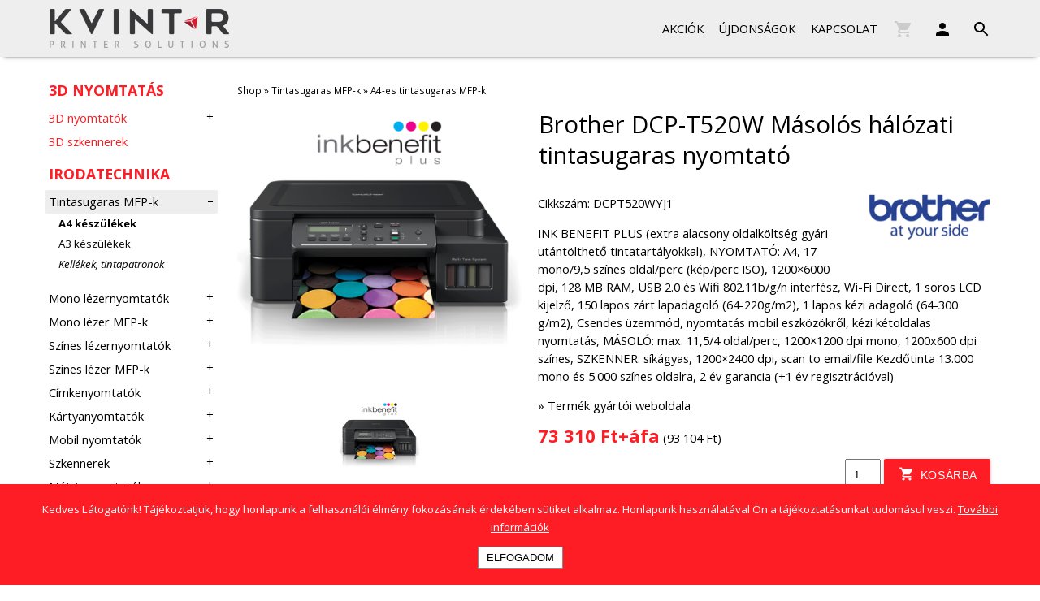

--- FILE ---
content_type: text/html; charset=utf-8
request_url: https://shop.kvint-r.hu/termek/brother-brother_dcp-t520w_masolos_halozati_tintasugaras_nyomtato-13185.html
body_size: 27491
content:
<!DOCTYPE html>
<html lang="hu">
<!--                          -->
<!--     website: i-Dome      -->
<!--      www.i-dome.hu       -->
<!--                          -->
<head>
<!-- Global site tag (gtag.js) - Google Analytics -->
<script async src="https://www.googletagmanager.com/gtag/js?id=UA-63088783-10"></script>
<script>
  window.dataLayer = window.dataLayer || [];
  function gtag(){dataLayer.push(arguments);}
  gtag('js', new Date());
  gtag('config', 'UA-63088783-10');
gtag('event', 'view_item', {"items": [{"id": "BRP7U-DCPT520WYJ1", "name": "DCP-T520W Másolós hálózati tintasugaras nyomtató", "list_name": "", "brand": "Brother", "category": "A4-es tintasugaras MFP-k", "price": '73310'}]});
</script>
 <meta http-equiv="Content-Type" content="text/html; charset=utf-8">
 <title>Brother DCP-T520W Másolós hálózati tintasugaras nyomtató - Kvint-R Shop</title>
 <meta name="description" content="INK BENEFIT PLUS (extra alacsony oldalköltség gyári utántölthető tintatartályokkal), NYOMTATÓ: A4, 17 mono/9,5 színes oldal/perc (kép/perc ISO), 1200×6000 dpi, 128 MB RAM, USB 2.0 és Wifi 802.11b/g/n interfész, Wi-Fi Direct, 1 soros LCD kijelző, 150 lapos zárt lapadagoló (64-220g/m2), 1 lapos kézi adagoló (64-300 g/m2), Csendes üzemmód, nyomtatás mobil eszközökről, kézi kétoldalas nyomtatás, MÁSOLÓ: max. 11,5/4 oldal/perc, 1200×1200 dpi mono, 1200x600 dpi színes, SZKENNER: síkágyas, 1200×2400 dpi, scan to email/file Kezdőtinta 13.000 mono és 5.000 színes oldalra, 2 év garancia (+1 év regisztrációval)" />
 <meta name="viewport" content="width=device-width, initial-scale=1, minimum-scale=1, maximum-scale=2.5">
 <meta name="robots" content="index, follow" />
 <meta name="theme-color" content="#ff1d25" />
 <link rel="image_src" href="https://shop.kvint-r.hu/content/products/131/13185/big/image0.jpg?1666173578" />
 <meta property="og:title" content="Brother DCP-T520W Másolós hálózati tintasugaras nyomtató - Kvint-R Shop" />
 <meta property="og:type" content="product" />
 <meta property="og:image" content="https://shop.kvint-r.hu/content/products/131/13185/big/image0.jpg?1666173578" />
 <meta property="og:image:width" content="800" />
 <meta property="og:image:height" content="800" />
 <meta property="og:site_name" content="Kvint-R Shop" />
 <meta property="og:description" content="INK BENEFIT PLUS (extra alacsony oldalköltség gyári utántölthető tintatartályokkal), NYOMTATÓ: A4, 17 mono/9,5 színes oldal/perc (kép/perc ISO), 1200×6000 dpi, 128 MB RAM, USB 2.0 és Wifi 802.11b/g/n interfész, Wi-Fi Direct, 1 soros LCD kijelző, 150 lapos zárt lapadagoló (64-220g/m2), 1 lapos kézi adagoló (64-300 g/m2), Csendes üzemmód, nyomtatás mobil eszközökről, kézi kétoldalas nyomtatás, MÁSOLÓ: max. 11,5/4 oldal/perc, 1200×1200 dpi mono, 1200x600 dpi színes, SZKENNER: síkágyas, 1200×2400 dpi, scan to email/file Kezdőtinta 13.000 mono és 5.000 színes oldalra, 2 év garancia (+1 év regisztrációval)" />
 <meta property="og:url" content="https://shop.kvint-r.hu/termek/brother-brother_dcp-t520w_masolos_halozati_tintasugaras_nyomtato-13185.html" />
 <meta property="og:locale" content="hu_HU" />
 <link rel="icon" type="image/png" href="/img/favicon-196x196.png" sizes="196x196" />
 <link rel="icon" type="image/png" href="/img/favicon-96x96.png" sizes="96x96" />
 <link rel="icon" type="image/png" href="/img/favicon-32x32.png" sizes="32x32" />
 <link rel="icon" type="image/png" href="/img/favicon-16x16.png" sizes="16x16" />
 <link rel="icon" type="image/png" href="/img/favicon-128.png" sizes="128x128" />
 <link href="/css/kvintrshop.css?93" rel="stylesheet" type="text/css" title="normal" />
 <link href="/css/jquery.fancybox.min.css" rel="stylesheet" />
 <link href="//online.gls-hungary.com/psmap/default.css" type="text/css" rel="stylesheet" />
 <script src="//ajax.googleapis.com/ajax/libs/jquery/1.10.2/jquery.min.js"></script>
 <script src="/js/jquery.fancybox.min.js?20200324"></script>
 <script src="/js/util.js?20200309"></script>
 <script>
 // Create BP element on the window
 window["bp"] = window["bp"] || function () {
  (window["bp"].q = window["bp"].q || []).push(arguments);
 };
 window["bp"].l = 1 * new Date();
 // Insert a script tag on the top of the head to load bp.js
 scriptElement = document.createElement("script");
 firstScript = document.getElementsByTagName("script")[0];
 scriptElement.async = true;
 scriptElement.src = 'https://pixel.barion.com/bp.js';
 firstScript.parentNode.insertBefore(scriptElement, firstScript);
 window['barion_pixel_id'] = 'BP-EALyJYd4xN-4C';
 // Send init event
 bp('init', 'addBarionPixelId', window['barion_pixel_id']);
 var contentViewProperties={'contentType': 'Product','currency': 'HUF','id': '13185','name': 'DCP-T520W Másolós hálózati tintasugaras nyomtató','quantity': 1,'unit': 'db','unitPrice': 73310,'brand': 'Brother','category': 'A4-es tintasugaras MFP-k','imageUrl': '/content/products/131/13185/big/image0.jpg?1666173578','list': 'ProductPage'};bp('track', 'contentView', contentViewProperties);
 </script>
</head>
<body>

<header>
<!-- <div style="width: 100%; text-align: center; background-color: #2b292a; margin: -10px 0 5px 0;">
  <img src="/content/bf2024-headline-1.jpg" alt="Black Weeks" style="max-width: 100%; max-height: 50px; display: block; margin: 0 auto;" />
  <style>#content {padding-top: 130px;}</style>
 </div>-->
 <div class="wrapper">
  <a href="/"><div id="logo"></div></a>
  <div id="menu-h"><svg xmlns="http://www.w3.org/2000/svg" width="30" height="30" viewBox="0 0 24 24"><path d="M0 0h24v24H0z" fill="none"/><path d="M3 18h18v-2H3v2zm0-5h18v-2H3v2zm0-7v2h18V6H3z"/></svg></div>
  <nav id="icons">
   <svg xmlns="http://www.w3.org/2000/svg" height="24" viewBox="0 0 24 24" width="24"  fill="#ccc"><path d="M7 18c-1.1 0-1.99.9-1.99 2S5.9 22 7 22s2-.9 2-2-.9-2-2-2zM1 2v2h2l3.6 7.59-1.35 2.45c-.16.28-.25.61-.25.96 0 1.1.9 2 2 2h12v-2H7.42c-.14 0-.25-.11-.25-.25l.03-.12.9-1.63h7.45c.75 0 1.41-.41 1.75-1.03l3.58-6.49c.08-.14.12-.31.12-.48 0-.55-.45-1-1-1H5.21l-.94-2H1zm16 16c-1.1 0-1.99.9-1.99 2s.89 2 1.99 2 2-.9 2-2-.9-2-2-2z"/><path d="M0 0h24v24H0z" fill="none"/></svg>
   <a href="/login" title="bejelentkezés/regisztráció"><svg xmlns="http://www.w3.org/2000/svg" height="24" viewBox="0 0 24 24" width="24" ><path d="M12 12c2.21 0 4-1.79 4-4s-1.79-4-4-4-4 1.79-4 4 1.79 4 4 4zm0 2c-2.67 0-8 1.34-8 4v2h16v-2c0-2.66-5.33-4-8-4z"/><path d="M0 0h24v24H0z" fill="none"/></svg></a>
   <a id="search-button" class="search-toggle" title="keresés"><svg xmlns="http://www.w3.org/2000/svg" height="24" viewBox="0 0 24 24" width="24"><path d="M15.5 14h-.79l-.28-.27C15.41 12.59 16 11.11 16 9.5 16 5.91 13.09 3 9.5 3S3 5.91 3 9.5 5.91 16 9.5 16c1.61 0 3.09-.59 4.23-1.57l.27.28v.79l5 4.99L20.49 19l-4.99-5zm-6 0C7.01 14 5 11.99 5 9.5S7.01 5 9.5 5 14 7.01 14 9.5 11.99 14 9.5 14z"/><path d="M0 0h24v24H0z" fill="none"/></svg></a>
  </nav>
  <nav id="menu">
   <ul>
    <li><a href="/termek/akciok">Akciók</a></li>
    <li><a href="/termek/ujdonsagok">Újdonságok</a></li>
    <li><a href="/kapcsolat">Kapcsolat</a></li>
   </ul>
  </nav>
 </div>
 <div id="search-bar">
  <form id="search-form" method="get" action="/termek/kereses" onsubmit="return $('#search').val()!='';">
  <input type="text" name="s" id="search" placeholder="Keresés megnevezésre vagy cikkszámra" autofocus />
  <button type="submit" form="search-form" class="nostyle" style="vertical-align: bottom; cursor: pointer;"><svg xmlns="http://www.w3.org/2000/svg" height="24" viewBox="0 0 24 24" width="24"><path d="M15.5 14h-.79l-.28-.27C15.41 12.59 16 11.11 16 9.5 16 5.91 13.09 3 9.5 3S3 5.91 3 9.5 5.91 16 9.5 16c1.61 0 3.09-.59 4.23-1.57l.27.28v.79l5 4.99L20.49 19l-4.99-5zm-6 0C7.01 14 5 11.99 5 9.5S7.01 5 9.5 5 14 7.01 14 9.5 11.99 14 9.5 14z"/><path d="M0 0h24v24H0z" fill="none"/></svg></button>
  <div id="search-close" class="search-toggle"><svg xmlns="http://www.w3.org/2000/svg" viewBox="0 0 24 24" fill="black" width="18px" height="18px"><path d="M19 6.41L17.59 5 12 10.59 6.41 5 5 6.41 10.59 12 5 17.59 6.41 19 12 13.41 17.59 19 19 17.59 13.41 12z"/><path d="M0 0h24v24H0z" fill="none"/></svg></div>
  </form>
 </div>
</header>

<div id="content">
 <div class="wrapper">
<div id="category-show" class="mobile-only">Kategóriák</div>
<!-- -->
<div id="left">
 <h3 class="red" style="margin-bottom: .5em;">3D nyomtatás</h3>
 <ul class="category">
 <li class="threed-printers"><a href="/termek/3d-nyomtatok-c11">3D nyomtatók</a><span class="category-open"></span><ul><li><a href="/termek/szalhuzasos-fdm-3d-nyomtatok-c74">Szálhúzásos (FDM) nyomtatók</a></li><li class="i"><a href="/termek/3d-nyomtato-kiegeszitok-alkatreszek-c75">Kiegészítők, alkatrészek</a></li><li class="i"><a href="/termek/3d-nyomtato-szolgaltatasok-c76">Szolgáltatások</a></li><li class="i"><a href="/termek/nyomtatoszalak-filamentek-c77">Nyomtatószálak, filamentek</a></li><li><a href="/termek/mugyantas-lcd-msla-nyomtatok-c79">Műgyantás (LCD/MSLA) nyomtatók</a></li><li class="i"><a href="/termek/mugyantas-nyomtato-kiegeszitok-alkatreszek-c80">Kiegészítők, alkatrészek</a></li><li class="i"><a href="/termek/mugyantas-nyomtato-szolgaltatasok-c81">Szolgáltatások</a></li><li class="i"><a href="/termek/mugyantak-resinek-c82">Műgyanták, resinek</a></li></ul></li><li class="threed-printers"><a href="/termek/3d-szkennerek-c78">3D szkennerek</a></li></ul><h3 class="red" style="margin-bottom: .5em;">Irodatechnika</h3><ul class="category"><li class="open"><a href="/termek/tintasugaras-mfp-k-c1">Tintasugaras MFP-k</a><span class="category-open"></span><ul><li class="active"><a href="/termek/a4-es-tintasugaras-mfp-k-c30">A4 készülékek</a></li><li><a href="/termek/a3-as-tintasugaras-mfp-k-c31">A3 készülékek</a></li><li class="i"><a href="/termek/tintasugaras-mfp-kellekek-tintapatronok-c32">Kellékek, tintapatronok</a></li></ul></li><li><a href="/termek/mono-lezernyomtatok-c2">Mono lézernyomtatók</a><span class="category-open"></span><ul><li><a href="/termek/a4-es-mono-lezernyomtatok-c33">A4 készülékek</a></li><li><a href="/termek/a3-as-mono-lezernyomtatok-c34">A3 készülékek</a></li><li class="i"><a href="/termek/mono-lezernyomtato-kiegeszitok-c35">Kiegészítők</a></li><li class="i"><a href="/termek/mono-lezernyomtato-kellekek-tonerek-c36">Kellékek, tonerek</a></li></ul></li><li><a href="/termek/mono-lezer-mfp-k-c3">Mono lézer MFP-k</a><span class="category-open"></span><ul><li><a href="/termek/a4-es-mono-lezer-mfp-k-c37">A4 készülékek</a></li><li><a href="/termek/a3-as-mono-lezer-mfp-k-c38">A3 készülékek</a></li><li class="i"><a href="/termek/mono-lezer-mfp-kiegeszitok-c39">Kiegészítők</a></li><li class="i"><a href="/termek/mono-lezer-kellekek-tonerek-c40">Kellékek, tonerek</a></li></ul></li><li><a href="/termek/szines-lezernyomtatok-c4">Színes lézernyomtatók</a><span class="category-open"></span><ul><li><a href="/termek/a4-es-szines-lezernyomtatok-c41">A4 készülékek</a></li><li><a href="/termek/a3-as-szines-lezernyomtatok-c42">A3 készülékek</a></li><li class="i"><a href="/termek/szines-lezernyomtato-kiegeszitok-c43">Kiegészítők</a></li><li class="i"><a href="/termek/szines-lezernyomtato-kellekek-tonerek-c44">Kellékek, tonerek</a></li></ul></li><li><a href="/termek/szines-lezer-mfp-k-c5">Színes lézer MFP-k</a><span class="category-open"></span><ul><li><a href="/termek/a4-es-szines-lezer-mfp-k-c45">A4 készülékek</a></li><li><a href="/termek/a3-as-szines-lezer-mfp-k-c46">A3 készülékek</a></li><li class="i"><a href="/termek/szines-lezer-mfp-kiegeszitok-c47">Kiegészítők</a></li><li class="i"><a href="/termek/szines-lezer-mfp-kellekek-tonerek-c48">Kellékek, tonerek</a></li></ul></li><li><a href="/termek/cimkenyomtatok-c6">Címkenyomtatók</a><span class="category-open"></span><ul><li><a href="/termek/p-touch-cimkenyomtatok-c49">P-touch címkenyomtatók</a></li><li class="i"><a href="/termek/p-touch-kiegeszitok-c50">P-touch kiegészítők</a></li><li class="i"><a href="/termek/p-touch-kellekek-szalagok-c51">P-touch kellékek, szalagok</a></li><li><a href="/termek/direkt-termo-ql-nyomtatok-c52">Direkt termo QL nyomtatók</a></li><li class="i"><a href="/termek/dk-szalagok-ql-nyomtatokhoz-c53">DK szalagok QL nyomtatókhoz</a></li><li><a href="/termek/direkt-termo-nyomtatok-c54">Direkt termo nyomtatók</a></li><li class="i"><a href="/termek/direkt-termo-kiegeszitok-c55">Direkt termo kiegészítők</a></li><li class="i"><a href="/termek/direkt-termo-kellekek-cimkek-c56">Direkt termo kellékek, címkék</a></li><li><a href="/termek/termo-transzfer-nyomtatok-c57">Termo transzfer nyomtatók</a></li><li class="i"><a href="/termek/termo-transzfer-kellekek-szalagok-c58">Termo transzfer kellékek, szalagok</a></li><li><a href="/termek/mobil-cimkenyomtatok-c59">Mobil címkenyomtatók</a></li><li class="i"><a href="/termek/mobil-cimkenyomtato-kiegeszitok-kellekek-c60">Mobil kiegészítők, kellékek</a></li></ul></li><li><a href="/termek/kartyanyomtatok-c7">Kártyanyomtatók</a><span class="category-open"></span><ul><li><a href="/termek/kartyanyomtatok-c61">Kártyanyomtatók</a></li><li class="i"><a href="/termek/kartyanyomtato-kellekek-c62">Kártyanyomtató kellékek</a></li></ul></li><li><a href="/termek/mobil-nyomtatok-c8">Mobil nyomtatók</a><span class="category-open"></span><ul><li><a href="/termek/termo-a4-mobil-nyomtatok-c63">Termo A4 mobil nyomtatók</a></li><li><a href="/termek/mobil-cimkenyomtatok-c59">Mobil címkenyomtatók</a></li><li><a href="/termek/mobil-matrixnyomtatok-c71">Mobil mátrixnyomtatók</a></li><li class="i"><a href="/termek/mobil-nyomtato-kellekek-c64">Mobil nyomtató kellékek</a></li></ul></li><li><a href="/termek/szkennerek-c9">Szkennerek</a><span class="category-open"></span><ul><li><a href="/termek/szkennerek-c65">Szkennerek</a></li><li class="i"><a href="/termek/szkenner-kiegeszitok-c66">Kiegészítők</a></li></ul></li><li><a href="/termek/matrixnyomtatok-c10">Mátrixnyomtatók</a><span class="category-open"></span><ul><li><a href="/termek/irodai-matrixnyomtatok-c67">Irodai nyomtatók</a></li><li><a href="/termek/ipari-matrixnyomtatok-sornyomtatok-c68">Ipari nyomtatók, sornyomtatók</a></li><li><a href="/termek/sikagyas-matrixnyomtatok-c69">Síkágyas nyomtatók</a></li><li><a href="/termek/bizonyitvanynyomtatok-c70">Bizonyítványnyomtatók</a></li><li><a href="/termek/mobil-matrixnyomtatok-c71">Mobil mátrixnyomtatók</a></li><li class="i"><a href="/termek/matrixnyomtato-kiegeszitok-c72">Kiegészítők</a></li><li class="i"><a href="/termek/matrixnyomtato-festekszalagok-c73">Festékszalagok</a></li></ul><li class="used-printers"><a href="/termek/hasznalt">Használt nyomtatók</a></li><li><a href="/termek/egyeb-termekek-c83">Egyéb termékek</a></li>
 </ul>
</div><div id="main">

<div class="breadcrumb">
<a href="/">Shop</a>
&raquo; <a href="/termek/tintasugaras-mfp-k-c1">Tintasugaras MFP-k</a>
&raquo; <a href="/termek/a4-es-tintasugaras-mfp-k-c30">A4-es tintasugaras MFP-k</a>
</div>

<h1 id="product-name">Brother DCP-T520W Másolós hálózati tintasugaras nyomtató</h1>
<div id="product-image">


 <a data-fancybox-trigger="gallery" href="javascript:;"><img src="/content/products/131/13185/big/image0.jpg?1666173578" alt="" /></a>
 <ul id="slider"><li><a data-fancybox="gallery" href="/content/products/131/13185/big/image0.jpg?1666173578"><img src="/content/products/131/13185/th/image0.jpg?1666173578" alt="" /></a></li> </ul>
<script>
$('[data-fancybox="gallery"]').fancybox({
   thumbs: {autostart: true},
   loop: true,
   buttons: ["close"],
   mobile: {clickContent: "close", clickSlide: "close"}
 });
</script>
</div><div id="product-desc">
<div id="product-brandlogo"><img src="/img/brandlogo-brother.gif?2" alt="Brother" /></div>
<p>Cikkszám: DCPT520WYJ1</p>

<p>INK BENEFIT PLUS (extra alacsony oldalköltség gyári utántölthető tintatartályokkal),
NYOMTATÓ: A4, 17 mono/9,5 színes oldal/perc (kép/perc ISO), 1200×6000 dpi,
128 MB RAM, USB 2.0 és Wifi 802.11b/g/n interfész, Wi-Fi Direct, 1 soros LCD kijelző,
150 lapos zárt lapadagoló (64-220g/m2), 1 lapos kézi adagoló (64-300 g/m2),
Csendes üzemmód, nyomtatás mobil eszközökről, kézi kétoldalas nyomtatás,
MÁSOLÓ: max. 11,5/4 oldal/perc, 1200×1200 dpi mono, 1200x600 dpi színes,
SZKENNER: síkágyas, 1200×2400 dpi, scan to email/file
Kezdőtinta 13.000 mono és 5.000 színes oldalra, 2 év garancia (+1 év regisztrációval)</p>
<p>


<a href="https://www.brother.hu/printers/inkjet-printers/dcp-t520w" target="_blank">&raquo; Termék gyártói weboldala</a>
</p>

<div class="float-left">

<div id="product-price"><span>73 310 Ft+áfa</span> (93 104 Ft)</div>
 <div class="small"><strong></strong></div>

</div>

<div id="product-basket" class="clr">
 <form id="basket-add" method="get" action="/shop/add-to-basket/13185">
 <input type="number" name="qty" min="1" max="99" class="basket-qty" value="1" /> <button type="submit" form="basket-add" class="button product-basket-button"><svg xmlns="http://www.w3.org/2000/svg" height="24" viewBox="0 0 24 24" width="24"><path d="M7 18c-1.1 0-1.99.9-1.99 2S5.9 22 7 22s2-.9 2-2-.9-2-2-2zM1 2v2h2l3.6 7.59-1.35 2.45c-.16.28-.25.61-.25.96 0 1.1.9 2 2 2h12v-2H7.42c-.14 0-.25-.11-.25-.25l.03-.12.9-1.63h7.45c.75 0 1.41-.41 1.75-1.03l3.58-6.49c.08-.14.12-.31.12-.48 0-.55-.45-1-1-1H5.21l-.94-2H1zm16 16c-1.1 0-1.99.9-1.99 2s.89 2 1.99 2 2-.9 2-2-.9-2-2-2z"/><path d="M0 0h24v24H0z" fill="none"/></svg> Kosárba</button>
 <div class="small">várható száll. 2-4 munkanap</div>
 </form>
</div>

<div class="clr"></div>

</div>



<div class="clr"></div>
<div class="product-block">
 <h3>Termékleírás</h3>
<ul>
	<li>Nyomtató, másoló, szkenner</li>
	<li>Piezo nyomtatófej: 210 mono szórófej + 3&times;70 színes szórófej</li>
	<li>17 kép/perc mono és&nbsp;9,5 kép/perc színes nyomtatási sebesség</li>
	<li><strong>Vezeték nélküli hálózatos kapcsolat</strong></li>
	<li>Mobil nyomtatás</li>
	<li>Hálózati nyomtatás és hálózati szkennelés</li>
	<li>150 lapos papírtálca + kézi adagoló</li>
	<li><strong>2 db</strong>&nbsp;BTD60BK,&nbsp;fekete tintatartály (kb. 2 &times;&nbsp;6500 oldalhoz)</li>
	<li>1 db BT5000C,&nbsp;cián tintatartály (kb. 5000 oldalhoz)</li>
	<li>1 db BT5000M,&nbsp;magenta tintatartály (kb. 5000 oldalhoz)</li>
	<li>1 db BT5000Y,&nbsp;sárga tintatartály (kb. 5000 oldalhoz)</li>
</ul>


</div>
<div class="product-block product-block-long">
 <h3>Műszaki adatok</h3>
<table class="tech"><tr><td class="tl">Általános</td><td class="tm"></td></tr>
<tr><td class="tl">Méret (széles x mély x magas)</td><td class="tm">435 × 380 × 159 mm</td></tr>
<tr><td class="tl">Méret dobozban</td><td class="tm">576 × 452 × 271 mm</td></tr>
<tr><td class="tl">Súly</td><td class="tm">7,4 kg</td></tr>
<tr><td class="tl">Súly dobozban</td><td class="tm">9,7 kg</td></tr>
<tr><td class="tl">Kijelző</td><td class="tm">1 soros 16 karakter</td></tr>
<tr><td class="tl">Kezelőszervek</td><td class="tm">Nyomógombok</td></tr>
<tr><td class="tl">Memória</td><td class="tm">128 MB</td></tr>
<tr><td class="tl">Nyomtatás</td><td class="tm"></td></tr>
<tr><td class="tl">Papírméret</td><td class="tm">A4</td></tr>
<tr><td class="tl">Technológia</td><td class="tm">Tintasugaras</td></tr>
<tr><td class="tl">Felbontás</td><td class="tm">1200 × 6000 dpi</td></tr>
<tr><td class="tl">Sebesség</td><td class="tm">mono: 17, színes: 9,5 kép/perc</td></tr>
<tr><td class="tl">Első nyomat</td><td class="tm">mono: 6, színes: 9,5 mp</td></tr>
<tr><td class="tl">Max. nyomtatási szélesség</td><td class="tm">210 mm</td></tr>
<tr><td class="tl">Mobil nyomtatás</td><td class="tm">AirPrint, Mopria</td></tr>
<tr><td class="tl">Másolás</td><td class="tm"></td></tr>
<tr><td class="tl">Papírméret</td><td class="tm">A4</td></tr>
<tr><td class="tl">Felbontás</td><td class="tm">1200 × 2400 dpi</td></tr>
<tr><td class="tl">Sebesség (monokróm)</td><td class="tm">11,5 kép/perc</td></tr>
<tr><td class="tl">Sebesség (színes)</td><td class="tm">4 kép/perc</td></tr>
<tr><td class="tl">Első másolat</td><td class="tm">mono: 10,5, színes: 22,5 mp</td></tr>
<tr><td class="tl">Szkennelés</td><td class="tm"></td></tr>
<tr><td class="tl">Papírméret</td><td class="tm">A4</td></tr>
<tr><td class="tl">Képérzékelő</td><td class="tm">CIS</td></tr>
<tr><td class="tl">Optikai felbontás</td><td class="tm">1200 × 2400 dpi</td></tr>
<tr><td class="tl">Sebesség</td><td class="tm">mono (100 dpi): 3,35; színes (100 dpi): 4,38 mp/A4</td></tr>
<tr><td class="tl">Szkennelési szélesség</td><td class="tm">213,9 mm</td></tr>
<tr><td class="tl">Papírkezelés</td><td class="tm"></td></tr>
<tr><td class="tl">Min. dokumentum méret</td><td class="tm">98 x 148 mm</td></tr>
<tr><td class="tl">Max. dokumentum méret</td><td class="tm">215,9 x 297 mm</td></tr>
<tr><td class="tl">Papír tömege</td><td class="tm">64-220 g/m2</td></tr>
<tr><td class="tl">Terhelhetőség (javasolt)</td><td class="tm">1000 oldal/hó</td></tr>
<tr><td class="tl">Bemeneti papírtálca kapacitása</td><td class="tm">150+1 lap</td></tr>
<tr><td class="tl">Kimeneti papírtálca kapacitása</td><td class="tm">50 lap</td></tr>
<tr><td class="tl">Interfész</td><td class="tm"></td></tr>
<tr><td class="tl">USB</td><td class="tm">Hi-Speed USB 2.0</td></tr>
<tr><td class="tl">Wi-Fi</td><td class="tm">802.11b/g/n</td></tr>
<tr><td class="tl">Wi-Fi Direct</td><td class="tm">802. 11/g/n</td></tr>
<tr><td class="tl">Kellékanyagok</td><td class="tm"></td></tr>
<tr><td class="tl">Tintapatron</td><td class="tm">BTD60BK, BT5000C, BT5000M, BT5000Y</td></tr>
<tr><td class="tl">Szoftverek</td><td class="tm"></td></tr>
<tr><td class="tl">Támogatott operációs rendszerek</td><td class="tm">Windows, Linux, Mac, iOS, Android</td></tr>
<tr><td class="tl">Szövegfelismerő (OCR)</td><td class="tm">igen (PC)</td></tr>
<tr><td class="tl">Mobil applikáció</td><td class="tm">Brother iPrint&Scan</td></tr>
</table>
 <div class="product-block-more"><a class="button button-small">Tovább...</a></div>
</div>





</div>

<script>
$(function(){
 $(".product-block-long > h3").click(function(){
    $(this).parent().toggleClass("show");
  });
 $(".product-block-more").click(function(){
   $(this).parent().addClass("show");
  });

 $(".category-open").on("click", function(){$(this).parent().toggleClass("open");});
});
</script>
<!-- -->
 <div class="clr"></div>
 </div>
</div>

<footer>
 <div class="wrapper">
 <p>
  <a href="/aszf">ÁSZF</a>&nbsp;&nbsp;&nbsp;
  <a href="https://kvint-r.hu/gdpr" target="_blank">ADATKEZELÉS</a>&nbsp;&nbsp;&nbsp;
  <a href="/kapcsolat">KAPCSOLAT</a>&nbsp;&nbsp;&nbsp;
 </p>

 <p class="small"><span>&copy; <a href="https://www.kvint-r.hu" target="_blank">Kvint-R Kft.</a></span> | <span>1089 Budapest, Delej u. 41.</span> | <span><a href="tel://+36-1-477-4050">+36-1-477-4050</a></span> | <span><script>
 <!--
 var prefix = '&#109;a' + 'i&#108;' + '&#116;o';
 var path = 'hr' + 'ef' + '=';
 var addy57766 = 'k&#101;r&#101;sk&#101;d&#101;l&#101;m' + '&#64;';
 addy57766 = addy57766 + 'kv&#105;nt-r' + '&#46;' + 'h&#117;';
 var addy_text57766 = 'k&#101;r&#101;sk&#101;d&#101;l&#101;m' + '&#64;' + 'kv&#105;nt-r' + '&#46;' + 'h&#117;';
 document.write('<a ' + path + '\'' + prefix + ':' + addy57766 + '\'>');
 document.write(addy_text57766);
 document.write('<\/a>');
 //-->\n </script><script>
 <!--
 document.write('<span style=\'display: none;\'>');
 //-->
 </script>Ez az email cím védett a spam robotoktól. Bekapcsolt JavaScript szükséges a megtekintéséhez.
 <script>
 <!--
 document.write('</');
 document.write('span>');
 //-->
 </script></span><br />
 <span>Szerviz: <a href="tel://+36-1-477-4066">+36-1-477-4066</a></span> | <span><script>
 <!--
 var prefix = '&#109;a' + 'i&#108;' + '&#116;o';
 var path = 'hr' + 'ef' + '=';
 var addy57767 = 'sz&#101;rv&#105;z' + '&#64;';
 addy57767 = addy57767 + 'kv&#105;nt-r' + '&#46;' + 'h&#117;';
 var addy_text57767 = 'sz&#101;rv&#105;z' + '&#64;' + 'kv&#105;nt-r' + '&#46;' + 'h&#117;';
 document.write('<a ' + path + '\'' + prefix + ':' + addy57767 + '\'>');
 document.write(addy_text57767);
 document.write('<\/a>');
 //-->\n </script><script>
 <!--
 document.write('<span style=\'display: none;\'>');
 //-->
 </script>Ez az email cím védett a spam robotoktól. Bekapcsolt JavaScript szükséges a megtekintéséhez.
 <script>
 <!--
 document.write('</');
 document.write('span>');
 //-->
 </script></span></p>
 <p><a href="https://www.3dsystems.hu" target="_blank">3D Systems Magyarország</a></p>
 </div>
 <p class="small">Fizetési szolgáltatónk:<br /><img src="/img/barion-card-strip-intl__small.png" alt="Barion" style="max-width: 100%;" /></p>
</footer>
<noscript>
<img height="1" width="1" style="display:none" alt="Barion Pixel" src="https://pixel.barion.com/a.gif?ba_pixel_id='BP-EALyJYd4xN-4C'&ev=contentView&noscript=1">
</noscript>

<div id="go-to-top"><svg xmlns="http://www.w3.org/2000/svg" viewBox="0 0 25 25" fill="#666666" width="32px" height="32px"><path d="M0 0h24v24H0V0z" fill="none"/><path d="M4 12l1.41 1.41L11 7.83V20h2V7.83l5.58 5.59L20 12l-8-8-8 8z"/></svg></div>



<div id="cookie-popup" style="box-sizing: border-box; width: 100%; padding: 1.5em; text-align: center; position: fixed; bottom: 0; left: 0; background: var(--color-red); color: #fff; z-index: 9999; font-size: 10pt;">
Kedves Látogatónk! Tájékoztatjuk, hogy honlapunk a felhasználói élmény fokozásának érdekében sütiket alkalmaz. Honlapunk használatával Ön a tájékoztatásunkat tudomásul veszi.
<a href="https://www.kvint-r.hu/gdpr" target="_blank" style="color: #fff; text-decoration: underline;">További információk</a><br />
<button onclick="accept_cookies();" style="margin-top: 1em; padding: 5px 10px; cursor: pointer; text-transform: uppercase; border: 1px solid #888; background-color: #fff;">Elfogadom</button>
</div>
<script>
function accept_cookies()
{
 $.ajax({url: "/cookie_consent.php"});
 bp('consent', 'grantConsent');
 $("#cookie-popup").slideUp(300);
}
</script>
<script>
$(window).scroll(function()
{
  var top=$(window).scrollTop();
  if(top>60) $('header').addClass('fixed');
  else $('header').removeClass('fixed');

  if($("#menu-h").css('display')!="none")
  {
    if(this.oldScroll>this.scrollY && top>200) $("#go-to-top").fadeIn();
    else if(top==0) $("#go-to-top").fadeOut();
    this.oldScroll=this.scrollY;
  }
});

window.onscroll=function(e)
{
}

$(function(){
 if(!$("#left").length) $("#category-show").hide();

 $("#go-to-top").click(function(event){
   event.preventDefault();
   $("html, body").animate({scrollTop: 0}, "slow");
   return false;
  });

 $(".search-toggle").click(function(){
   $("#search-bar").slideToggle(200);
   $("#search").focus();
  });

 $("#menu-h").click(function(e) {
   $("#menu").toggle(300);
   e.preventDefault();
  });

 $("#category-show").click(function(){
   $(this).toggleClass("open");
   $("#left").slideToggle();
  });

 $(window).resize(function(){
  if($("#menu-h").css('display')=="none")
  {
    if($("#menu").css('display')=="none") $("#menu").css('display', 'block');
    $("#left").show();
  }
  else
  {
    $("#menu").css('display', 'none');
    if(!$("#category-show").hasClass("open")) $("#left").hide();
  }
 });


});
</script>
</body>
</html>

--- FILE ---
content_type: text/css
request_url: https://shop.kvint-r.hu/css/kvintrshop.css?93
body_size: 23109
content:
@import url('https://fonts.googleapis.com/css?family=Open+Sans:400,400i,700&display=swap&subset=latin-ext');

:root
{
 --color-red: #ff1d25;
}

*
{
 padding: 0;
 margin: 0;
 box-sizing: border-box;
}

html
{
 min-height: 100%;
 overflow-y: scroll;
}

body
{
 height: 100%;
 margin: 0;
 font-family: 'Open Sans', arial, sans-serif;
 font-size: 11pt;
 line-height: 1.5em;
 color: #000;
}

.center
{
 text-align: center !important;
}

.right,
.r
{
 text-align: right !important;
}

.left,
.l
{
 text-align: left;
}

.float-right
{
 float: right !important;
}

.float-left
{
 float: left !important;
}

.vertical-middle > *
{
 display: inline-block !important;
 vertical-align: middle !important;
}

.clr
{
 clear: both;
}

.nowrap
{
 white-space: nowrap;
}

a
{
 color: #000;
 text-decoration: none;
 transition: color 300ms;
}

a:hover
{
 color: var(--color-red);
 transition: color 300ms;
}

a.u
{
 text-decoration: underline;
}

small,
.small
{
 font-size: .8em;
}

.big
{
 font-size: 1.5em;
}

.red
{
 color: var(--color-red);
}

h1
{
 font-size: 2em;
 line-height: 1.3em;
 font-weight: normal;
 margin-bottom: 1em;
}

h2
{
 font-size: 1.3em;
 font-weight: bold;
 margin: 1.5em 0 1em 0;
}

h3
{
 font-size: 1.2em;
 font-weight: bold;
 margin-bottom: 1em;
 text-transform: uppercase;
}

h4
{
 font-size: 1.2em;
 font-weight: normal;
 margin-bottom: .25em;
}

p
{
 margin-bottom: 1em;
}

ul
{
 list-style: none;
 margin-bottom: 1em;
}

article ul
{
 list-style: disc;
 margin-left: 1.5em;
 margin-bottom: 1em;
}

input.i,
select.i
{
 height: 40px;
 padding: 10px;
 border-radius: 2px;
 border: 1px solid #888;
 font-size: 0.875rem;
}

select.i
{
 width: 100%;
}

select
{
 outline: 0;
 padding: 2px;
}

textarea
{
 outline: 0;
 padding: 10px;
 resize: vertical;
 font: inherit;
 font-size: inherit;
 font-family: inherit;
}

#msg
{
 position: fixed;
 top: 60px;
 left: 50%;
 transform: translate(-50%);
 z-index: 110;
 width: 80%;
 max-width: 500px;
 padding: 1.5em 3em;
 background-color: #fff;
 cursor: pointer;
 border-radius: 2px;
 -webkit-box-shadow: 0px 3px 1px -2px rgba(0, 0, 0, 0.2), 0px 2px 2px 0px rgba(0, 0, 0, 0.14), 0px 1px 5px 0px rgba(0, 0, 0, 0.12);
 -moz-box-shadow: 0px 3px 1px -2px rgba(0, 0, 0, 0.2), 0px 2px 2px 0px rgba(0, 0, 0, 0.14), 0px 1px 5px 0px rgba(0, 0, 0, 0.12);
 box-shadow: 0px 3px 1px -2px rgba(0, 0, 0, 0.2), 0px 2px 2px 0px rgba(0, 0, 0, 0.14), 0px 1px 5px 0px rgba(0, 0, 0, 0.12);
 text-align: center;
 border: 1px solid var(--color-red);
}

#msg::after
{
 content: "x";
 position: absolute;
 top: 5px;
 right: 10px;
 font-size: 12px;
}

#msg.warning
{
 color: var(--color-red);
}

#msg.error
{
 background-color: var(--color-red);
 color: #fff;
 font-weight: bold;
}


.cols2
{
 width: 50%;
 display: inline-block;
 vertical-align: top;
}

.cols3
{
 width: 30%;
 margin-right: 5%;
 display: inline-block;
 vertical-align: top;
}

.cols3:nth-child(3n)
{
 margin-right: 0;
}

.mobile-only
{
 visibility: hidden;
 width: 0;
 height: 0;
}

button.nostyle
{
 background-color: transparent;
 border: 0;
}

.button
{
 cursor: pointer;
 -webkit-box-shadow: 0px 3px 1px -2px rgba(0, 0, 0, 0.2), 0px 2px 2px 0px rgba(0, 0, 0, 0.14), 0px 1px 5px 0px rgba(0, 0, 0, 0.12);
 -moz-box-shadow: 0px 3px 1px -2px rgba(0, 0, 0, 0.2), 0px 2px 2px 0px rgba(0, 0, 0, 0.14), 0px 1px 5px 0px rgba(0, 0, 0, 0.12);
 box-shadow: 0px 3px 1px -2px rgba(0, 0, 0, 0.2), 0px 2px 2px 0px rgba(0, 0, 0, 0.14), 0px 1px 5px 0px rgba(0, 0, 0, 0.12);
 transition: box-shadow 280ms cubic-bezier(0.4, 0, 0.2, 1);
 -moz-osx-font-smoothing: grayscale;
 -webkit-font-smoothing: antialiased;
 font-size: 0.875rem;
 line-height: 2.25rem;
 font-weight: 500;
 letter-spacing: 0.04em;
 text-decoration: none;
 text-transform: uppercase;
 -webkit-tap-highlight-color: transparent;
 will-change: transform, opacity;
 display: inline-block;
 position: relative;
 box-sizing: border-box;
 min-width: 64px;
 height: 40px;
 padding: 0 16px;
 border: none;
 outline: none;
 text-align: center;
 webkit-user-select: none;
 -moz-user-select: none;
 -ms-user-select: none;
 user-select: none;
 -webkit-appearance: none;
 overflow: hidden;
 vertical-align: middle;
 border-radius: 2px;
 background-color: var(--color-red);
 color: #fff !important;
 margin-bottom: .5em;
 transition: all 300ms;
}

.button:disabled,
.button:disabled:hover,
.button-disabled,
.button-disabled:hover
{
 background-color: #888 !important;
 cursor: default !important;
}

.button:hover
{
 background-color: #fff !important;
 color: #000 !important;
 transition: all 300ms;
}

.button > svg,
.button:hover > svg
{
 transition: fill 300ms;
}

.button-small
{
 height: 20px;
 min-width: 40px;
 font-size: .7rem;
 line-height: 1.3rem;
}

.button-gray
{
 background-color: #ddd;
 color: #000 !important;
}

.button-gray:hover
{
 background-color: var(--color-red) !important;
 color: #fff !important;
}

.text-button
{
 cursor: pointer;
 font-weight: bold;
 letter-spacing: 0.04em;
 text-decoration: none;
 text-transform: uppercase;
 color: var(--color-red);
 padding: 5px;
}

.text-button:hover
{
 background-color: #ddd;
}

.text-button-small
{
 font-size: .7rem;
}

#go-to-top
{
 position: fixed;
 bottom: 20px;
 right: 20px;
 background-color: #eee;
 text-align: center;
 padding: 10px;
 z-index: 500;
 display: none;
 -webkit-box-shadow: 4px 4px 8px 0px rgba(0, 0, 0, 0.3);
 -moz-box-shadow: 4px 4px 8px 0px rgba(0, 0, 0, 0.3);
 box-shadow: 4px 4px 8px 0px rgba(0, 0, 0, 0.3);
}

#go-to-top > svg
{
 display: block;
}

/* */

header
{
 position: fixed;
 width: 100%;
 top: 0;
 left: 0;
 padding: 10px 0 5px 0;
 background-color: #eee;
 z-index: 110;
 -webkit-box-shadow: 0px 5px 5px -5px rgba(0,0,0,0.5);
 -moz-box-shadow: 0px 5px 5px -5px rgba(0,0,0,0.5);
 box-shadow: 0px 5px 5px -5px rgba(0,0,0,0.5);
}

#logo
{
 display: inline-block;
 width: 223px;
 height: 50px;
 background: url(/img/kvint-r-logo-50.png) no-repeat;
 background-size: 100%;
 transition: all 500ms;
}

header.fixed #logo
{
 width: 134px;
 height: 30px;
 transition: all 500ms;
}

.wrapper
{
 margin: 0 auto;
 padding: 0 20px;
 max-width: 1200px;
}

header > div.wrapper
{
 position: relative;
}

nav#icons
{
 float: right;
}

nav#icons img,
nav#icons svg
{
 margin: 14px 0 0 20px;
 transition: all 500ms;
}

nav#icons > a
{
 cursor: pointer;
 display: inline-block;
}

header.fixed nav#icons img,
header.fixed nav#icons svg
{
 transition: all 500ms;
 margin: 3px 0 0 20px;
}

#search-bar {position: absolute; width: 100%; height: 100%; top: 0; z-index: 110; background-color: #ccc; padding: 20px; text-align: center; display: none;}
#search-bar input {width: 90%; max-width: 1000px; height: 100%; padding: 5px;}
#search-form button {margin-left: 10px;}
#search-close {display: inline-block; margin-left: 20px; vertical-align: middle; cursor: pointer;}
#search-close > svg {fill: var(--color-red);}

nav#menu {float: right;}
nav#menu > ul {list-style-type: none; margin-top: 14px; transition: all 500ms;}
nav#menu > ul > li {display: inline-block; margin-left: 1em;}
nav#menu > ul > li:first-child {margin-left: 0;}
nav#menu > ul > li > a {display: block; text-decoration: none; text-transform: uppercase;}
nav#menu > ul > li > a:hover {color: var(--color-red);}
header.fixed nav#menu > ul {margin-top: 4px;  transition: all 500ms;}
#menu-h {display: none; float: right; cursor: pointer; margin: 8px 0 0 20px; transition: all 500ms;}
#menu-h > svg {fill: #000; transition: fill 300ms;}
#menu-h:hover > svg {fill: var(--color-red); transition: fill 300ms;}
header.fixed #menu-h {margin: 2px 0 0 20px; transition: all 500ms;}

footer
{
 margin-top: 40px;
 color: #888;
 text-align: center;
}

footer a
{
 color: #888;
}

footer > .wrapper
{
 border-top: 1px solid #ddd;
 padding: 20px;
}

footer span
{
 white-space: nowrap;
}

#content
{
 padding-top: 100px;
}

.content ul
{
 list-style: disc;
 padding-left: 1.5em;
 margin-bottom: 1em;
}

#main
{
 width: 80%;
 float: right;
}

#popup-container
{
 position: fixed;
 top: 0;
 left: 0;
 bottom: 0;
 right: 0;
 z-index: 10000;
 background-color: #333;
 background-color: rgba(0, 0, 0, 0.8);
}

#popup--content
{
 width: auto;
 position: relative;
 margin: 5% auto;
 box-sizing: border-box;
 padding: 20px 40px;
 text-align: center;
}

#popup--content img
{
 display: inline-block;
 max-width: 100%;
}

#popup-close
{
 color: #fff;
 margin: 1em auto 0 auto;
 cursor: pointer;
 text-align: center;
}

/* news */

ul#news
{
 margin-bottom: 2em;
 list-style: disc;
 margin-left: 1.5em;
}

ul#news > li
{
 margin-bottom: .25em;
}

/* Products */

#left
{
 width: 20%;
 float: left;
 padding-right: 20px;
}

#left > div
{
 margin-bottom: 2em;
}
/*
#left ul
{
 list-style: none;
 font-size: .8em;
 line-height: 1.8em;
 margin-bottom: .5em;
}
*/
#left h4
{
 text-transform: uppercase;
}

ul#brands > li
{
 line-height: 1.75em;
}

ul#brands input[type=checkbox]:checked + label
{
 font-weight: bold;
}

ul#brands a
{
 display: inline-block;
 padding: 2px 0;
}

ul#brands a.active
{
 font-weight: bold;
}

ul.category
{
 width: 100%;
}

ul.category > li
{
 position: relative;
 width: 100%;
 line-height: 1.75em;
}

ul.category > li.threed-printers
{
}

ul.category > li.threed-printers > a
{
 color: var(--color-red);
}

ul.category > li.used-printers
{
 margin-top: .5em;
 color: var(--color-red);
}

ul.category > li a
{
 color: inherit;
}

span.category-open
{
 display: inline-block;
 position: absolute;
 top: 0;
 right: 4px;
 vertical-align: middle;
 padding: 0 5px 0 15px;
 cursor: pointer;
}

span.category-open:after
{
 content: "+";
}

li.open span.category-open:after
{
 content: "–";
}

ul.category > li > a
{
 display: inline-block;
 width: 100%;
 padding: 2px 4px 2px 0;
}

ul.category > li > ul
{
 display: none;
 margin-left: 12px;
 padding-right: 8px;
}

ul.category > li.active > a
{
 font-weight: bold;
}

ul.category > li.open > ul
{
 display: block;
}

ul.category > li.open > a
{
 background-color: #eee;
 border-radius: 2px;
 margin: 0 -4px;
 padding: 2px 8px 2px 4px;
}

ul.category > li > ul > li
{
 font-size: .9em;
}

ul.category > li > ul > li.i
{
 font-style: italic;
}

ul.category > li > ul > li.active
{
 font-weight: bold;
}

ul.category > li > ul > li > a
{
 display: inline-block;
 width: 100%;
}

.breadcrumb
{
 font-size: .8em;
 margin-bottom: 1em;
}

ul.product-list
{
 list-style: none;
 margin-bottom: 2em;
}

ul.product-list > li
{
 display: inline-block;
 position: relative;
 vertical-align: top;
 width: 33.3333333%;
 padding: 0 20px 40px 20px;
}

ul.product-list > li:hover > .image img
{
 transform: scale(1.1);
 transition: transform 300ms;
}

/*
ul.product-list > li:hover:after
{
 position: absolute;
 content: " ";
 top: -5px;
 left: -5px;
 padding: 5px;
 border: 1px solid #ccc;
 width: 100%;
 height: 100%;
 z-index: 100;
 pointer-events: none;
}
*/
ul.product-list > li > .info > a.name
{
 display: block;
 margin-bottom: .5em;
}

ul.product-list > li > .image
{
 position: relative;
 display: block;
 text-align: center;
 height: 150px;
 overflow: hidden;
}

ul.product-list > li > .image img
{
 display: inline-block;
 max-width: 100%;
 max-height: 100%;
 transition: transform 300ms;
}

ul.product-list .price
{
 line-height: 1.2em;
 font-weight: bold;
}

ul.product-list li:hover a
{
 color: var(--color-red);
 transition: color 300ms;
}

.sale
{
 color: var(--color-red);
}

ul.product-list .normal-price,
.recommended .normal-price
{
 font-size: .8em;
 font-style: italic;
}

ul.product-list .price > span
{
 font-size: .8em;
 font-weight: normal;
 color: #000;
}

ul.product-list .price > .basket
{
 float: right;
}

.list-desc
{
 position: absolute;
 top: 0;
 left: 0;
 width: 100%;
 height: calc(100% - 40px);
 display: none;
 background: rgba(255, 255, 255, .95);
 border: 1px solid #ccc;
 padding: 10px;
 cursor: pointer;
 font-size: .8em;
 line-height: 1.5em;
 overflow: hidden;
 z-index: 101;
}

.list-desc-toggle
{
 position: absolute;
 top: 0;
 right: 20px;
 width: 24px;
 height: 24px;
 font-size: 18px;
 text-align: center;
 line-height: 12px;
 cursor: pointer;
 border: 1px solid #888;
 background-color: #fff;
 color: #333;
 border-radius: 50%;
 padding: 5px;
 overflow: hidden;
 z-index: 100;
}

.list-desc-toggle:hover
{
 background-color: var(--color-red);
 border: 1px solid var(--color-red);
 color: #fff;
}

.list-badge
{
 position: absolute;
 top: 0;
 left: 0;
 z-index: 100;
}

.basket-icon
{
 background-color: #ddd;
 padding: 5px;
 color: var(--color-red);
 transition: all 300ms !important;
}

.basket-icon:hover
{
 background-color: var(--color-red);
 transition: all 300ms !important;
}

.basket-icon > svg
{
 transition: fill 300ms;
}

.basket-icon:hover > svg
{
 fill: #fff;
 transition: fill 300ms;
}

/* */

#product-name
{
 width: 60%;
 float: right;
}

#product-image
{
 width: 40%;
 max-width: 370px;
 float: left;
 padding-right: 20px;
 text-align: center;
 position: relative;
}

#product-image img
{
 max-width: 100%;
}

.product-badge
{
 position: absolute;
 top: 0;
 left: 0;
 z-index: 100;
}

li.gallery-video
{
 position: relative;
}

li.gallery-video:after
{
 position: absolute;
 content: " ";
 top: 0;
 right: 0;
 width: 20px;
 height: 20px;
 background: url(/img/icon-play-red.svg) no-repeat;
}


/* !!!!!!!!!!!!!!!!!! */
ul#slider
{
 list-style: none;
 text-align: center;
}

ul#slider > li
{
 display: inline-block;
 vertical-align: top;
 margin: 2px;
 border: 1px solid transparent;
 max-width: 29%;
}

ul#slider > li:hover
{
 border: 1px solid #ccc;
}

#product-desc
{
 width: 60%;
 float: left;
}

#product-brandlogo
{
 float: right;
 margin: 0 0 20px 20px;
}

#product-name.noimage,
#product-desc.noimage
{
 width: 100%;
}

#product-price > span
{
 color: var(--color-red);
 font-weight: bold;
 font-size: 1.5em;
}

#product-basket
{
 float: right;
 text-align: right;
 margin-top: 1em;
}

#discount-prices
{
 margin-top: .5em;
}

#discount-prices > table
{
 border-collapse: collapse
}

#discount-prices > table tr:nth-child(even)
{
 background-color: #f8f8f8;
}

#discount-prices > table tr:nth-child(odd)
{
 background-color: #eee;
}

#discount-prices > table td
{
 padding: 3px 10px;
}

.product-block-long
{
 max-height: 16em;
 overflow: hidden;
 position: relative;
}

.product-block-long.show
{
 max-height: none;
}

.product-block h3
{
 position: relative;
 width: 100%;
 background: linear-gradient(90deg, rgba(206,0,44,1) 0%, rgba(255,49,49,1) 100%);
 border-radius: 2px;
 padding: 5px 10px;
 color: #fff;
 margin-top: 2em;
}

.product-block-long h3
{
 cursor: pointer;
}

.product-block-long h3::after
{
 content: " ";
 position: absolute;
 bottom: 7px;
 right: 10px;
 width: 20px;
 height: 20px;
 background: url(/img/block-open.png) no-repeat;
 transition: all 300ms;
 transform: rotate(-90deg);
}

.product-block-long.show h3::after
{
 background: url(/img/block-close.png) no-repeat;
 transition: all 300ms;
 transform: rotate(0deg);
}

.product-block-long::after
{
 content: " ";
 position: absolute;
 left: 0;
 bottom: 0;
 width: 100%;
 padding-top: 8em;
 background: linear-gradient(to bottom, transparent, white);
 pointer-events: none;
 z-index: 100;
}

.product-block-long.show::after
{
 display: none;
}

.product-block-more
{
 position: absolute;
 bottom: 0;
 left: 0;
 width: 100%;
 text-align: center;
 z-index: 101;
 cursor: pointer;
}

.product-block-long.show .product-block-more
{
 display: none;
}

.product-block-open
{
 display: block;
 position: absolute;
 top: 8px;
 right: 10px;
 content: " ";
 width: 1em;
 height: 1em;
 color: #fff;
 background-color: #fff;
}

.product-block ul
{
 list-style: disc;
 margin-left: 2em;
}

.basket-qty
{
 display: inline-block;
 vertical-align: top;
 margin-bottom: 2px;
 text-align: center;
 line-height: 2.25rem;
}

.product-basket-button > svg
{
 fill: #fff;
 vertical-align: text-bottom;
 padding-top: 5px;
}

.product-basket-button:hover > svg
{
 fill: #000;
}

table.tech
{
 border-collapse: collapse;
 overflow: scroll;
}

table.tech > tbody > tr:hover
{
 background-color: #f8f8f8;
}

table.tech > tbody > tr > td
{
 font-size: .9em;
 padding: 3px;
 border-bottom: 1px solid #ddd;
 vertical-align: top;
}

table.tech > tbody > tr > td:first-child
{
 width: 20%;
 font-weight: bold;
}

table.prodlist
{
 border-collapse: collapse;
 width: 100%;
}

table.prodlist > tbody > tr > td
{
 font-size: .9em;
 padding: 3px;
 border-bottom: 1px solid #ddd;
}

table.prodlist > tbody > tr:hover
{
 background-color: #f8f8f8;
}

table.prodlist .price
{
 font-weight: bold;
}

table.prodlist .price > span
{
 font-weight: normal;
}

.image-th
{
 width: 50px;
}

.recommended > div
{
 display: inline-block;
 vertical-align: top;
 width: 20%;
 padding: 10px;
 text-align: center;
 font-size: .8em;
 line-height: 1.5em;
}

/* Basket */

table.basket
{
 width: 100%;
 border-collapse: collapse;
 margin-bottom: 1em;
}

table.basket > thead > tr
{
 background-color: var(--color-red);
}

table.basket > thead > tr > th
{
 text-align: left;
 color: #fff;
 padding: 5px;
}

table.basket > tbody > tr
{
 border-bottom: 1px solid #ddd;
}

table.basket > tbody > tr:last-child
{
 border-bottom: 0;
}

table.basket td
{
 padding: 5px;
}

table.basket > tfoot > tr
{
 background-color: #ddd;
 border-bottom: 1px solid #fff;
}

.basket-list-qty {text-align: center;}
.basket-list-sum {text-align: right;}

#basket-cond
{
 display: none;
 max-width: 500px;
 position: absolute;
 top: 40px;
 right: 0;
 background-color: #eee;
 padding: 20px 20px 20px 20px;
 -webkit-box-shadow: 0px 5px 5px -5px rgba(0,0,0,0.5);
 -moz-box-shadow: 0px 5px 5px -5px rgba(0,0,0,0.5);
 box-shadow: 0px 5px 5px -5px rgba(0,0,0,0.5);
 transition: all 500ms;
}

#basket-cond table
{
 width: 100%;
 font-size: .8em;
 margin-bottom: .5em;
 padding-top: .5em;
 border-top: 1px solid #aaa;
}

#basket-cond table td
{
 vertical-align: bottom;
}

#icons-basket
{
 position: relative;
}

#basket-count
{
 position: absolute;
 top: 0;
 right: 0;
 width: 24px;
 text-align: center;
 color: #333;
 font-size: .8em;
 transition: all 500ms;
}

header.fixed #basket-count
{
 top: -11px;
 transition: all 500ms;
}

header.fixed #basket-cond
{
 top: 25px;
 transition: all 500ms;
}

#icons-basket:hover + #basket-cond,
#basket-cond:hover
{
 display: block;
}

#mpl-shipping-info
{
 color: var(--color-red);
}

/* Login/registration/user */

.login
{
 width: 60%;
 max-width: 20em;
 margin: 0 auto;
 text-align: left;
}

.login input,
.reg input,
.shipping-address input
{
 width: 100%;
}

.reg p
{
 width: 90%;
}

table.user-data
{
 border-collapse: collapse;
 width: 100%;
}

table.user-data td:first-child
{
 font-weight: bold;
 vertical-align: top;
 padding-right: 1em;
}

table.user-data td
{
 font-size: .9em;
 padding: 3px 0px;
 border-bottom: 1px solid #ddd;
}

.order-details
{
 cursor: pointer;
}

#order-popup-container
{
 position: fixed;
 top: 0;
 left: 0;
 width: 100%;
 height: 100%;
 z-index: 1500;
 background-color: #333;
 background-color: rgba(0, 0, 0, 0.7);
 display: none;
}

#order-popup
{
 position: relative;
 margin: 5% auto;
 width: 1000px;
 max-width: 96%;
 box-sizing: border-box;
 background-color: #fff;
 padding: 20px;
}

.popup-close
{
 float: right;
 cursor: pointer;
}

/* MEDIA QUERIES */

@media screen and (max-width: 1000px)
{
 ul.product-list > li {width: 50%;}
}

@media screen and (max-width: 1000px) and (min-width: 801px)
{
 .cols3 {width: 47.5%; margin-right: 5%; margin-bottom: 20px;}
 .cols3:nth-child(3n) {margin-right: 5%;}
 .cols3:nth-child(2n+1) {margin-right: 0;}
}

@media screen and (max-width: 900px)
{
 #left {width: 25%;}
 #main {width: 75%;}
 table.user-data td:first-child {width: 15em;}
 .recommended {text-align: center;}
 .recommended > div {width: 33%;}
}

@media screen and (max-width: 800px)
{
 .cols2 {width: 100%; margin-bottom: 20px;}
 .cols3 {width: 100%; margin-right: 0; margin-bottom: 20px;}

 nav#menu {display: none;}
 #menu-h {display: block;}
 .wrapper {padding: 0 10px;}
 nav#menu > ul {list-style-type: none; width: 100%; background-color: #eee; position: absolute; top: 30px; right: 0; margin-bottom: 1em; height: auto; z-index: 9999; padding: 0 0 .5em 0; margin-right: 0;  -webkit-box-shadow: 0px 5px 5px -5px rgba(0,0,0,0.5); -moz-box-shadow: 0px 5px 5px -5px rgba(0,0,0,0.5); box-shadow: 0px 5px 5px -5px rgba(0,0,0,0.5);}
 nav#menu > ul > li {display: block; text-align: right; padding: .5em 1em;}
 nav#menu > ul > li > a {display: block; text-decoration: none; text-transform: uppercase; color: #000;}
 header.fixed nav#menu >ul {top: 40px;}
 .mobile-only {visibility: visible; width: auto; height: auto;}
 #left {display: none; width: 100%; float: none; padding: 10px; border-bottom: 1px solid #ccc; border-left: 1px solid #ccc; border-right: 1px solid #ccc; border-radius: 2px; margin-bottom: 1em;}
 #left > div:last-child {margin-bottom: 0;}
 #main {width: 100%; float: none; margin-top: 1em;}
 .reg p {width: 100%;}

 #category-show {position: relative; width: 100%; background-color: #eee; padding: 5px 10px; cursor: pointer; border: 1px solid #ccc; border-radius: 2px;}
 #category-show:after {position: absolute; top: 5px; right: 10px; font-size: 20px; color: #666; content: "▾";}
}

@media screen and (max-width: 600px)
{
 .desktop-only {display: none;}
 #icons > img, #icons > svg {margin: 10px 0 0 20px;}
 ul.product-list > li {width: 100%; padding: 0 0 40px 0;}
 ul.product-list > li > .image {width: 37%; margin-right: 3%; display: inline-block; vertical-align: top;}
 ul.product-list > li > .info {width: 60%; display: inline-block; vertical-align: top;}
 ul.product-list > li > .info.noimage {width: 100%;}
 ul.product-list > li > .info > .name {padding-right: 30px;}
 #product-name, #product-image, #product-desc {width: 100%; float: none; margin-bottom: 20px;}
 #product-brandlogo {float: none; display: block; margin: 0 0 1em 0; text-align: center;}
 .list-desc-toggle {right: 0;}
 .float-left {float: none !important; display: block; width: 100%;}
 #product-basket {float: none; display: block; width: 100%; clear: both; margin-top: 1em;}
 #icons-basket:hover + #basket-cond, #basket-cond:hover {display: none;}

 .basket-list-image {display: block; width: 20%; float: left;}
 .basket-list-name {display: block; width: 80%; float: left; font-weight: bold;}
 .basket-list-itemprice {display: block; width: 100%; clear: both; text-align: right;}
 .basket-list-qty {display: block; width: 100%; text-align: right;}
 .basket-list-price {display: block; width: 100%; text-align: right;}
 .basket-list-sum-name {display: inline-block; width: 40%; text-align: left;}
 .basket-list-sum {display: inline-block; width: 60%; text-align: right;}
 .basket-list-itemprice:before, .basket-list-qty:before, .basket-list-price:before {content: attr(data-label); float: left;}
 #basket button {width: auto;}
}

@media screen and (max-width: 480px)
{
 h1 {font-size: 1.6em;}
 #content {padding-top: 60px;}
 header #logo, header.fixed #logo {width: 120px; height: 27px; margin-top: 3px;}
 header.fixed #icons img, #icons img, header.fixed #icons svg, #icons svg {margin: 3px 0 0 10px !important;}
 #menu >ul {top: 30px;}
 #menu-h {margin: 0 0 0 10px !important;}
 #category-show {margin-top: .5em;}
 .recommended > div {width: 50%;}
}


--- FILE ---
content_type: application/javascript
request_url: https://shop.kvint-r.hu/js/util.js?20200309
body_size: 948
content:
function emailconv(email)
{
 email.href=email.href.replace(/_kukac_/g, '@');
 email.href=email.href.replace(/_pont_/g, '.');
 return true;
}

function e(a)
{
 var r="-r";
 var d=".hu";
 var k="kvint";
 var m="mai";
 var t="@";
 document.write("<a href="+m+"lto:"+a+t+k+r+d+" class=implink>"+a+t+k+r+d+"</a>");
}

function i_ep(d,t,a, onlystart)
{
 if(onlystart==true) document.write("<a href=\"ma"+"ilto:"+a+"@"+d+"."+t+"\">");
 else document.write("<a href=\"ma"+"ilto:"+a+"@"+d+"."+t+"\">"+a+"@"+d+"."+t+"</a>");
}

function i_number_format(num, decimals=0, dec_point=',', thousand_sep=' ')
{
 if(decimals=="") decimals=0;
 num+='';
 x=num.split('.');
 x1=x[0];
 if(x.length==1 && decimals>0) x[1]=0;
 x2=x.length > 1 ? dec_point + x[1] : '';
 if(decimals>0 && x2.length<=decimals)
 {
  while(x2.length<=decimals) x2+="0";
 }
 var rgx=/(\d+)(\d{3})/;
 while (rgx.test(x1))
 {
  x1=x1.replace(rgx, '$1' + thousand_sep + '$2');
 }
 return x1+x2;
}
